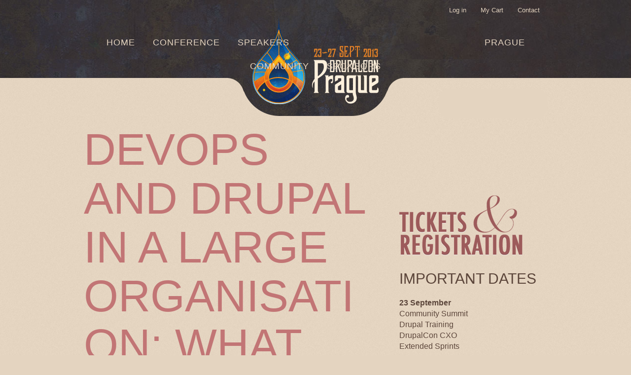

--- FILE ---
content_type: text/html
request_url: https://prague2013.drupal.org/node/61.html
body_size: 5433
content:
<!DOCTYPE html>
<!--[if IEMobile 7]><html class="iem7"  lang="en" dir="ltr"><![endif]-->
<!--[if lte IE 6]><html class="lt-ie9 lt-ie8 lt-ie7"  lang="en" dir="ltr"><![endif]-->
<!--[if (IE 7)&(!IEMobile)]><html class="lt-ie9 lt-ie8"  lang="en" dir="ltr"><![endif]-->
<!--[if IE 8]><html class="lt-ie9"  lang="en" dir="ltr"><![endif]-->
<!--[if (gte IE 9)|(gt IEMobile 7)]><!--><html  lang="en" dir="ltr"><!--<![endif]-->

<head profile="http://www.w3.org/1999/xhtml/vocab">
  <meta charset="utf-8" />
<link rel="shortcut icon" href="../sites/default/files/favicon_0.ico" type="image/vnd.microsoft.icon" />
<link rel="shortlink" href="61.html" />
<link rel="canonical" href="../session/devops-and-drupal-large-organisation-what-we-learned.html" />
<meta name="Generator" content="Drupal 7 (http://drupal.org)" />
  <title>DevOps and Drupal in a large organisation: What we learned | DrupalCon Prague 2013</title>

      <meta name="MobileOptimized" content="width">
    <meta name="HandheldFriendly" content="true">
    <meta name="viewport" content="width=device-width, minimum-scale=1.0, initial-scale=1.0" />
    <meta http-equiv="cleartype" content="on">
  
  <link type="text/css" rel="stylesheet" href="https://fast.fonts.com/cssapi/44765d20-3b98-4a86-a540-9ac6abbd61f8.css"/>
  <link type="text/css" rel="stylesheet" href="../sites/default/files/css/css_791YXBaKKm1ORM_7huSKEsIV9tSWq6wmRkERhuXpN6w.css" media="all" />
<link type="text/css" rel="stylesheet" href="../sites/default/files/css/css_n7aK8s-ciXhQyEYWNOJtISbWxtxQiQvnD-N_xWUtD5A.css" media="all" />
<link type="text/css" rel="stylesheet" href="../sites/default/files/css/css_hVEInRPCVkANkJinR9kGxNZkH4_LLUQg0goA8BeP8HU.css" media="all" />
<link type="text/css" rel="stylesheet" href="../sites/default/files/css/css_vuh4w74LdC626wv9O-FNWB1QuV2w1EXEgcZeeZg-CLE.css" media="all" />
  










      <!--[if lt IE 9]>
    
    <![endif]-->
  </head>
<body class="html not-front not-logged-in one-sidebar sidebar-second page-node page-node- page-node-61 node-type-session section-session" >
      <p id="skip-link">
      <a href="61.html#main-menu" class="element-invisible element-focusable">Jump to navigation</a>
    </p>
      
  <header id="header" role="banner">
    <div class="container">      
      <a href="61.html#" class="user-nav-toggle">User menu</a>
      <a href="61.html#" class="nav-toggle">Menu</a>
      
              <hgroup id="name-and-slogan">
                      <h1 id="site-name" class="logo-wrapper">
              <a href="../index.html" title="Home" rel="home" class="logo">DrupalCon Prague 2013</span></a>
            </h1>
            
                  </hgroup><!-- /#name-and-slogan -->
            
            
              <nav id="secondary-menu" role="navigation">
          <h2 class="element-invisible">User menu</h2><ul class="links clearfix"><li class="menu-615 first"><a href="../user/login.html" title="">Log in</a></li>
<li class="menu-1313"><a href="../cart.html" title="">My Cart</a></li>
<li class="menu-618 last"><a href="../contact.html" title="">Contact</a></li>
</ul>        </nav>
            
      <div id="navigation">
          <div class="region region-navigation">
    <div id="block-menu-block-1" class="block block-menu-block first last odd" role="navigation">

      
  <div class="menu-block-wrapper menu-block-1 menu-name-main-menu parent-mlid-0 menu-level-1">
  <ul class="menu"><li class="first leaf menu-mlid-663"><a href="../index.html" title="">Home</a></li>
<li class="expanded menu-mlid-528"><a href="../conference.html">Conference</a><ul class="menu"><li class="first leaf menu-mlid-541"><a href="../program.html">Program</a></li>
<li class="leaf menu-mlid-540"><a href="../training.1.html">Training</a></li>
<li class="leaf menu-mlid-1448"><a href="../program/schedule/wednesday.html" title="">Schedule</a></li>
<li class="leaf menu-mlid-538"><a href="../bofs/wednesday.html" title="">BOF Schedule</a></li>
<li class="leaf menu-mlid-1498"><a href="../submit/event.html" title="">Social Events</a></li>
<li class="leaf menu-mlid-533"><a href="../cxo.html">DrupalCon CXO</a></li>
<li class="leaf menu-mlid-1453"><a href="../community-summit.html">Community Summit</a></li>
<li class="leaf menu-mlid-575"><a href="../news.html" title="">DrupalCon News</a></li>
<li class="leaf menu-mlid-542"><a href="../important-dates.html">Important Dates</a></li>
<li class="last leaf menu-mlid-535"><a href="../register.html">Tickets &amp; Registration</a></li>
</ul></li>
<li class="expanded menu-mlid-1458"><a href="../speakers.html">Speakers</a><ul class="menu"><li class="first leaf menu-mlid-1508"><a href="../speakers.html" title="">Speakers</a></li>
<li class="leaf menu-mlid-1468"><a href="../speakers/resources.html">Speaker Resources</a></li>
<li class="last leaf menu-mlid-1463"><a href="../videos.html" title="">Videos</a></li>
</ul></li>
<li class="expanded menu-mlid-531"><a href="../prague.html">Prague</a><ul class="menu"><li class="first leaf menu-mlid-553"><a href="../venue.html">Venue</a></li>
<li class="leaf menu-mlid-552"><a href="../travel.html">Travel</a></li>
<li class="leaf menu-mlid-551"><a href="../accommodation.html">Accommodations</a></li>
<li class="last leaf menu-mlid-623"><a href="../prague�%2580%2599s-astronomical-clock.html">Prague’s Astronomical Clock</a></li>
</ul></li>
<li class="expanded menu-mlid-529"><a href="../attendee.html" title="">Community</a><ul class="menu"><li class="first leaf menu-mlid-1318"><a href="../attendee.html" title="">Attendees</a></li>
<li class="leaf menu-mlid-662"><a href="../prague-team.html">Prague Team</a></li>
<li class="leaf menu-mlid-550"><a href="../spread-the-word.html">Spread the Word</a></li>
<li class="leaf menu-mlid-547"><a href="../code-of-conduct.html">Code of Conduct</a></li>
<li class="leaf menu-mlid-549"><a href="../grants-scholarships.html">Grants &amp; Scholarships</a></li>
<li class="last leaf menu-mlid-546"><a href="../support-the-drupal-association.html">Support the Drupal Association</a></li>
</ul></li>
<li class="last expanded menu-mlid-532"><a href="../sponsors.html">Sponsors</a><ul class="menu"><li class="first leaf menu-mlid-545"><a href="../sponsor/badges.html">Sponsor Badges</a></li>
<li class="leaf menu-mlid-544"><a href="../sponsor/drupalcon.html">Sponsor DrupalCon</a></li>
<li class="last leaf menu-mlid-543"><a href="../sponsor/information.html">Sponsor Information</a></li>
</ul></li>
</ul></div>

</div><!-- /.block -->
  </div><!-- /.region -->
      </div><!-- /#navigation -->
    </div>
  </header>
  
    <div class="region region-highlighted">
    <div id="block-drupalorg-drupalcon-drupalcon-sponsors-block-1" class="block block-drupalorg-drupalcon first last odd">

      
  <div class="view view-sponsors-admin view-id-sponsors_admin view-display-id-page_1 view-dom-id-c9f0c8feb15e747dfb36ad8f7caa3780">
        
  
  
      <div class="view-content">
      <div class="item-list">      <h3>Diamond</h3>
    <ul>          <li class="views-row views-row-1 views-row-odd views-row-first Diamond">  
  <div class="views-field views-field-field-assoc-sponsor-logo">        <div class="field-content"><a href="https://association.drupal.org/node/1309"><img src="https://assoc.drupal.org/files/styles/grid-3/public/Acquia%20trans.png?itok=SJlyPDJ-" width="220" height="46" alt="" /></a></div>  </div></li>
          <li class="views-row views-row-2 views-row-even views-row-last Diamond">  
  <div class="views-field views-field-field-assoc-sponsor-logo">        <div class="field-content"><a href="https://association.drupal.org/node/14873"><img src="https://assoc.drupal.org/files/styles/grid-3/public/wunderkraut-vertical.png?itok=cniMssu7" width="220" height="66" alt="" /></a></div>  </div></li>
      </ul></div>    </div>
  
  
  
  
  
  
</div>
</div><!-- /.block -->
  </div><!-- /.region -->
  
  <div id="main" class="container">
    
    <div id="content" class="column" role="main">
            <a id="main-content"></a>
                    <h1 class="title" id="page-title">DevOps and Drupal in a large organisation: What we learned</h1>
                                          


<div id="node-61" class="node node-session view-mode-full clearfix">

  
      
          <div class="session-eval">
      <ul class="links inline"><li class="feedback first last"><a href="../user/login%3Fdestination=node%252F61.html">Log in to evaluate this session</a></li>
</ul>    </div>
  
  <div class="content">
    <div class="field field-name-body field-type-text-with-summary field-label-hidden"><div class="field-items"><div class="field-item even"><iframe width="640" height="480" src="https://www.youtube.com/embed/euRbvxdEeLU?rel=0" frameborder="0" allowfullscreen=""></iframe><p>Click here to watch <a href="http://www.youtube.com/embed/euRbvxdEeLU?">DevOps and Drupal in a large organisation: What we learned</a>.</p>
<p>We’ve all read the glowing success stories about how wide-eyed internet startups have built their technology platform on a foundation of good DevOps practice, but what about the rest of us? How can a large, traditional media company, 60 years in the making, apply the same tools and techniques to their existing infrastructure?</p>
<p>We’ll discover how one such organisation introduced a DevOps capability to support the Continuous Delivery of a high traffic, multisite Drupal installation, collaborated on by several large teams, on a brand new Linux platform.  In this honest, real-world account, you’ll learn what we did badly as well as what we did well.</p>
</div></div></div><fieldset class="field-group-fieldset group-session-info  form-wrapper" id="node_session_full_group_session_info"><legend><span class="fieldset-legend">Schedule Information</span></legend><div class="fieldset-wrapper"><div class="field field-name-field-track field-type-list-text field-label-inline clearfix"><div class="field-label">Track:&nbsp;</div><div class="field-items"><div class="field-item even"> <a href="../tracks.html#devops">DevOps</a></div></div></div><div class="field field-name-field-featured field-type-list-text field-label-inline clearfix"><div class="field-label">Featured:&nbsp;</div><div class="field-items"><div class="field-item even">Featured</div></div></div><div class="field field-name-field-experience field-type-list-text field-label-inline clearfix"><div class="field-label">Experience level:&nbsp;</div><div class="field-items"><div class="field-item even">Beginner</div></div></div><div class="field field-name-field-session-slot field-type-entityreference field-label-inline clearfix"><div class="field-label">Time slot:&nbsp;</div><div class="field-items"><div class="field-item even">Tuesday · 15:45-16:45</div></div></div><div class="field field-name-field-session-room field-type-entityreference field-label-inline clearfix"><div class="field-label">Room:&nbsp;</div><div class="field-items"><div class="field-item even"><a href="../room/panorama-hall-wunderkraut.html">Panorama Hall · Wunderkraut</a></div></div></div><div class="field field-name-field-speakers field-type-entityreference field-label-inline clearfix"><div class="field-label">Speaker(s):&nbsp;</div><div class="field-items"><div class="field-item even"><a href="../users/jtopper.html">jtopper</a></div></div></div></div></fieldset>
  </div>


  
</div>
<!-- block__no_wrapper -->
<div id="block-block-2" class="block block-block last even">

      
  <p><br /></p>
<div class="social-button">
<div class="fb-like" data-layout="button_count" data-send="false" data-show-faces="false" data-width="50"> </div>
</div>
<div class="social-button"><a class="twitter-share-button" data-lang="en" href="https://twitter.com/share">Tweet</a></div>
<div class="social-button" style="margin-left: -20px;">
<!-- Place this tag where you want the +1 button to render. --><div class="g-plusone" data-size="tall" data-annotation="none"></div>
<!-- Place this tag after the last +1 button tag. --></div>

</div><!-- /.block -->
<!-- region__no_wrapper -->
          </div><!-- /#content -->

    
          <aside class="sidebars">
                  <section class="region region-sidebar-second column sidebar">
    <div id="block-block-5" class="block block-block first odd">

      
  <p><a href="../register.html"><img src="../sites/default/files/tickets-registration.png" /></a></p>

</div><!-- /.block -->
<div id="block-block-6" class="block block-block even">

        <h2 class="block-title">Important Dates</h2>
    
  <p><strong>23 September</strong><br />
Community Summit<br />
Drupal Training<br />
DrupalCon CXO<br />
Extended Sprints</p>
<p><strong>24 September</strong><br />
Tutti Fan' Drupal, Welcome to Drupal(Con) at 08:00<br />
Keynote: <a href="../keynote/dries-buytaert.html">Dries Buytaert</a> at 09:00 </p>
<p><strong>25 September</strong><br />
Keynote: <a href="../keynote/lisa-welchman.html">Lisa Welchman</a> at 09:00 </p>
<p><strong>26 September</strong><br />
Keynote: <a href="../keynote/aral-balkan.html">Aral Balkan</a> at 09:00<br />
Trivia Night at 21:00</p>
<p><strong>27 September</strong><br /><a href="../sprints.1.html">Contribution Sprints</a></p>
<p><a href="../important-dates.html">View more important dates.</a></p>

</div><!-- /.block -->
<div id="block-google-admanager-4f2e520fea833f087496021b8f56570d" class="block block-google-admanager odd">

      
  <div id="gam-holder-Prague2013-sidebar" class="gam-holder"></div>
</div><!-- /.block -->
<div id="block-block-58" class="block block-block even">

      
  <p><a href="../jobs.html"><img src="../sites/default/files/jobsindrupal.png" /></a></p>

</div><!-- /.block -->
<div id="block-block-4" class="block block-block last odd">

      
  <p><a href="https://twitter.com/drupalcon" class="prague-icon-twitter" title="follow us on twitter @drupalcon"></a> <a href="https://www.facebook.com/DrupalCon" class="prague-icon-fb" title="like us on facebook"></a> <a href="http://drupal.us2.list-manage1.com/subscribe?u=618af7a460cf93cf211231139&amp;id=6934bc4d06" class="prague-icon-newsletter" title="sign up for DrupalCon news"></a></p>

</div><!-- /.block -->
  </section><!-- region__sidebar -->
      </aside><!-- /.sidebars -->
    
  </div><!-- /#main -->
  <div class="container">
      <footer id="footer" class="region region-footer">
    <div id="block-drupalorg-drupalcon-drupalcon-sponsors-block-2" class="block block-drupalorg-drupalcon first last odd">

      
  <div class="view view-sponsors-admin view-id-sponsors_admin view-display-id-page_1 view-dom-id-a5ff78dca6b468a5c30e318a383a8d04">
        
  
  
      <div class="view-content">
      <div class="item-list">      <h3>Platinum</h3>
    <ul>          <li class="views-row views-row-1 views-row-odd views-row-first Platinum">  
  <div class="views-field views-field-field-assoc-sponsor-logo">        <div class="field-content"><a href="https://association.drupal.org/node/1324"><img src="https://assoc.drupal.org/files/styles/grid-3/public/Commerce%20Guys_0.png?itok=v_xcshfG" width="220" height="59" alt="" /></a></div>  </div></li>
          <li class="views-row views-row-2 views-row-even Platinum">  
  <div class="views-field views-field-field-assoc-sponsor-logo">        <div class="field-content"><a href="https://association.drupal.org/node/1344"><img src="https://assoc.drupal.org/files/styles/grid-3/public/MSFT_logo_rgb_C-Gray_D.png?itok=OQNQ44gG" width="220" height="81" alt="" /></a></div>  </div></li>
          <li class="views-row views-row-3 views-row-odd Platinum">  
  <div class="views-field views-field-field-assoc-sponsor-logo">        <div class="field-content"><a href="https://association.drupal.org/node/14748"><img src="https://assoc.drupal.org/files/styles/grid-3/public/Exove_Logo_RED_RGB_0.png?itok=blX6AKef" width="220" height="48" alt="" /></a></div>  </div></li>
          <li class="views-row views-row-4 views-row-even Platinum">  
  <div class="views-field views-field-field-assoc-sponsor-logo">        <div class="field-content"><a href="https://association.drupal.org/node/14803"><img src="https://assoc.drupal.org/files/styles/grid-3/public/Amazee%20Labs.png?itok=zWeFhAE3" width="220" height="183" alt="" /></a></div>  </div></li>
          <li class="views-row views-row-5 views-row-odd Platinum">  
  <div class="views-field views-field-field-assoc-sponsor-logo">        <div class="field-content"><a href="https://association.drupal.org/node/14828"><img src="https://assoc.drupal.org/files/styles/grid-3/public/adyax-new.png?itok=YnbEqCya" width="185" height="97" alt="" /></a></div>  </div></li>
          <li class="views-row views-row-6 views-row-even Platinum">  
  <div class="views-field views-field-field-assoc-sponsor-logo">        <div class="field-content"><a href="https://association.drupal.org/node/18028"><img src="https://assoc.drupal.org/files/styles/grid-3/public/logo_RVB_sans.png?itok=ZOVy5iYV" width="220" height="135" alt="" /></a></div>  </div></li>
          <li class="views-row views-row-7 views-row-odd Platinum">  
  <div class="views-field views-field-field-assoc-sponsor-logo">        <div class="field-content"><a href="https://association.drupal.org/node/18188"><img src="https://assoc.drupal.org/files/styles/grid-3/public/cap_trans.png?itok=bbeuxMxF" width="220" height="80" alt="" /></a></div>  </div></li>
          <li class="views-row views-row-8 views-row-even views-row-last Platinum">  
  <div class="views-field views-field-field-assoc-sponsor-logo">        <div class="field-content"><a href="https://association.drupal.org/node/18238"><img src="https://assoc.drupal.org/files/styles/grid-3/public/cloudtroopers.png?itok=re8nfDJm" width="220" height="108" alt="" /></a></div>  </div></li>
      </ul></div>    </div>
  
  
  
  
  
  
</div>
</div><!-- /.block -->
  </footer><!-- region__footer -->
  </div>

  <div class="region region-bottom">
    <div id="block-block-1" class="block block-block first last odd">

      
  <div id="block-block-33">
<!-- horrible emergency fix – goodness knows what I was thinking styling with an ID. Must have been early hours!! --><p><a href="https://association.drupal.org/drupalcon">DrupalCon</a> is brought to you by the <a href="https://association.drupal.org/">Drupal Association</a> with support from an <a href="../prague-team.html">amazing team of volunteers</a>.<br />
Built on <a href="http://usecod.com/">COD</a>. Designed by <a href="http://www.deeson-online.co.uk">Deeson</a>.<br />
DrupalCon Prague is copyright 2013. <a href="http://drupal.org/">Drupal</a> is a <a href="http://drupal.com/trademark">registered trademark</a> of <a href="http://buytaert.net/">Dries Buytaert</a>.
</p></div>

</div><!-- /.block -->
  </div><!-- /.region -->
  </body>
</html>


--- FILE ---
content_type: text/css
request_url: https://prague2013.drupal.org/sites/default/files/css/css_vuh4w74LdC626wv9O-FNWB1QuV2w1EXEgcZeeZg-CLE.css
body_size: 41348
content:
*,:before,:after{-moz-box-sizing:border-box;-webkit-box-sizing:border-box;-o-box-sizing:border-box;-ms-box-sizing:border-box;box-sizing:border-box;}article,aside,details,figcaption,figure,footer,header,hgroup,menu,nav,section,summary{display:block;}audio,canvas,video{display:inline-block;}audio:not([controls]){display:none;height:0;}[hidden]{display:none;}html{font-size:100%;-webkit-text-size-adjust:100%;-ms-text-size-adjust:100%;line-height:1.375em;}html,button,input,select,textarea{font-family:"PT Sans W01 Regular",Helvetica,Arial,"Nimbus Sans L",sans-serif;}body{margin:0;}a:focus{outline:thin dotted;}a:hover,a:active{outline:0;}h1{font-size:5.625em;line-height:1.1em;margin-top:0.24444em;margin-bottom:0.24444em;}h2{font-size:3.125em;line-height:1.1em;margin-top:0.44em;margin-bottom:0.44em;}h3{font-size:1.875em;line-height:1.46667em;margin-top:0.73333em;margin-bottom:0.73333em;}h4{font-size:1.25em;line-height:1.65em;margin-top:1.1em;margin-bottom:1.1em;}h5{font-size:0.83em;line-height:1.65663em;margin-top:1.65663em;margin-bottom:1.65663em;}h6{font-size:0.75em;line-height:1.83333em;margin-top:1.83333em;margin-bottom:1.83333em;}hr{height:1px;border:1px solid #666;padding-bottom:-1px;margin:1.375em 0;}abbr[title]{border-bottom:1px dotted;cursor:help;white-space:nowrap;}b,strong{font-weight:bold;}blockquote{margin:1.375em 0;}dfn{font-style:italic;}mark{background:#ff0;color:#000;}p,pre{margin:1.375em 0;}pre,code,kbd,samp,tt,var{font-family:"Courier New","DejaVu Sans Mono",monospace,sans-serif;font-size:1em;line-height:1.375em;}pre{white-space:pre;white-space:pre-wrap;word-wrap:break-word;}q{quotes:none;}q:before,q:after{content:'';content:none;}small{font-size:75%;}sub,sup{font-size:75%;line-height:0;position:relative;vertical-align:baseline;}sup{top:-0.5em;}sub{bottom:-0.25em;}dl,menu,ol,ul,.item-list ul{margin:1.375em 0;}.item-list ul li{margin:0;}dd{margin:0 0 0 0;}ul ul,ul ol,ol ul,ol ol,.item-list ul ul,.item-list ul ol,.item-list ol ul,.item-list ol ol{margin:0;}menu,ol,ul,.item-list ul{padding:0 0 0 0;}nav ul,nav ol{list-style:none;list-style-image:none;}img{border:0;-ms-interpolation-mode:bicubic;max-width:100%;height:auto;}svg:not(:root){overflow:hidden;}figure{margin:0;}form{margin:0;}fieldset{margin:0 0 40px;padding:0;border:0;}legend{border:0;padding:0;white-space:normal;font-family:"FuturaW01-MediumCondens","PT Sans W01 Regular",Helvetica,Arial,"Nimbus Sans L",sans-serif;text-transform:uppercase;font-size:1.875em;line-height:1.46667em;margin-top:0.73333em;}button,input,select,textarea{font-size:100%;margin:0;vertical-align:baseline;}button,input{line-height:normal;}button,input[type="button"],input[type="reset"],input[type="submit"]{cursor:pointer;-webkit-appearance:button;}button[disabled],input[disabled]{cursor:default;}input[type="checkbox"],input[type="radio"]{-webkit-box-sizing:border-box;-moz-box-sizing:border-box;box-sizing:border-box;padding:0;}input[type="search"]{-webkit-appearance:textfield;-webkit-box-sizing:content-box;-moz-box-sizing:content-box;box-sizing:content-box;}input[type="search"]::-webkit-search-decoration,input[type="search"]::-webkit-search-cancel-button{-webkit-appearance:none;}button::-moz-focus-inner,input::-moz-focus-inner{border:0;padding:0;}textarea{overflow:auto;vertical-align:top;}table{border-collapse:collapse;border-spacing:0;margin-top:1.375em;margin-bottom:1.375em;}th{text-align:left;padding:0;border-bottom:none;}tbody{border-top:none;}
.with-wireframes #header,.with-wireframes #main,.with-wireframes #content,.with-wireframes #navigation,.with-wireframes .region-sidebar-first,.with-wireframes .region-sidebar-second,.with-wireframes #footer,.with-wireframes .region-bottom{outline:1px solid #ccc;}
#header,#content,#navigation,.region-sidebar-first,.region-sidebar-second,#footer{padding-left:10px;padding-right:10px;-moz-box-sizing:border-box;-webkit-box-sizing:border-box;-ms-box-sizing:border-box;box-sizing:border-box;word-wrap:break-word;}#header:before,#header:after,#main:before,#main:after,#footer:before,#footer:after{content:"";display:table;}#header:after,#main:after,#footer:after{clear:both;}@media all and (min-width:480px){#main{position:relative;}.front #main{padding-top:2em;}}@media all and (min-width:620px){.sidebar-first #content{float:left;width:66.66667%;margin-left:33.33333%;margin-right:-100%;}.sidebar-first .region-sidebar-first{float:left;width:33.33333%;margin-left:0%;margin-right:-33.33333%;}.sidebar-second #content{float:left;width:66.66667%;margin-left:0%;margin-right:-66.66667%;}.sidebar-second .region-sidebar-second{float:left;width:33.33333%;margin-left:66.66667%;margin-right:-100%;}.two-sidebars #content{float:left;width:50%;margin-left:16.66667%;margin-right:-66.66667%;}.two-sidebars .region-sidebar-first{float:left;width:16.66667%;margin-left:0%;margin-right:-16.66667%;}.two-sidebars .region-sidebar-second{float:left;width:16.66667%;margin-left:66.66667%;margin-right:-83.33333%;}}@media all and (min-width:740px){#main{padding-top:6em;}}
body{font-family:"PT Sans W01 Regular",Helvetica,Arial,"Nimbus Sans L",sans-serif;font-weight:300;color:#5c463b;}h1,h2,h3,h4,h5,h6{-moz-font-feature-settings:"liga=1,kern=1";-ms-font-feature-settings:"liga" 1,"kern" 1;text-rendering:optimizeLegibility;}h1,.h1,h2,.h2,h3,.h3,h4,.h4{font-family:"FuturaW01-MediumCondens","PT Sans W01 Regular",Helvetica,Arial,"Nimbus Sans L",sans-serif;font-weight:300;text-transform:uppercase;}h1,.h1{color:#c27575;font-size:50px;}@media all and (min-width:960px){h1,.h1{font-size:90px;}}h2,.h2,h3,.h3{color:#5c463b;}h2{font-size:30px;}@media all and (min-width:1030px){h2{font-size:50px;}}h3{font-size:20px;}@media all and (min-width:1030px){h3{font-size:30px;}}a,a:before,a:after{-moz-transition:all 0.4s ease-in-out;-webkit-transition:all 0.4s ease-in-out;-o-transition:all 0.4s ease-in-out;-ms-transition:all 0.4s ease-in-out;transition:all 0.2s ease-in-out;}a,a:hover,a:focus{color:#dd7200;text-decoration:underline;}a:focus{outline:#000 1px dotted;}h2 a,h2 a:focus,h2 a:hover{text-decoration:none;}h2 a{color:#5c463b;}h2 a:after{content:"";display:inline-block;width:30px;height:15px;background:url(../../../all/themes/drupalcon_base/prague2013/images/prague/arrow-right.png) no-repeat 100% 0;background-size:100% 100%;position:relative;top:0;left:20px;}@media all and (min-width:1030px){h2 a:after{width:61px;height:31px;}}h2:hover a:after,h2:focus a:after{left:30px;}ol{list-style:lower-roman;}.unstyled-list{list-style:none;padding:0;}.hide-text{display:inline-block;overflow:hidden;text-indent:-500em;}
ul.primary,ul.secondary{overflow:hidden;border-bottom:0;list-style:none;margin:1em 0 1.5em;padding:0 2px;white-space:nowrap;-webkit-box-shadow:inset #e4d4c0 -20px 20px 20px,inset #e4d4c0 6px 20px 0,inset rgba(0,0,0,0.25) 0 -1px 6px;-moz-box-shadow:inset #e4d4c0 -20px 20px 20px,inset #e4d4c0 6px 20px 0,inset rgba(0,0,0,0.25) 0 -1px 6px;box-shadow:inset #e4d4c0 -20px 20px 20px,inset #e4d4c0 6px 20px 0,inset rgba(0,0,0,0.25) 0 -1px 6px;}@media (min-width:920px){ul.primary li,ul.secondary li{float:left;margin:0.5em 3px 0;}}ul.primary a,ul.secondary a{border:1px solid #e9e9e9;border-left:0;border-right:0;border-bottom:0;display:block;line-height:1.5em;text-decoration:none;}ul.primary li{-webkit-border-radius:11px;-moz-border-radius:11px;-ms-border-radius:11px;-o-border-radius:11px;border-radius:11px;border:0;border-bottom:0;margin:0.5em 0 0 3px;}@media (min-width:920px){ul.primary li{-webkit-border-radius:11px 11px 0 0;-moz-border-radius:11px 11px 0 0;-ms-border-radius:11px 11px 0 0;-o-border-radius:11px 11px 0 0;border-radius:11px 11px 0 0;}}ul.primary li.active{border-bottom:0;margin-bottom:-1px;}ul.primary a:link,ul.primary a:visited{-moz-border-radius-topleft:11px;-webkit-border-top-left-radius:11px;border-top-left-radius:11px;-moz-border-radius-topright:11px;-webkit-border-top-right-radius:11px;border-top-right-radius:11px;color:#333;background-color:transparent;letter-spacing:0;padding:7px 20px;text-align:center;}ul.primary a:hover,ul.primary a:focus{background-color:transparent;border-color:#fff;text-decoration:underline;}ul.primary a.active{background-color:#e4d4c0;border-color:#fff;-webkit-box-shadow:inset rgba(255,255,255,0.5) 0 10px 20px,rgba(0,0,0,0.3) 0 0 5px;-moz-box-shadow:inset rgba(255,255,255,0.5) 0 10px 20px,rgba(0,0,0,0.3) 0 0 5px;box-shadow:inset rgba(255,255,255,0.5) 0 10px 20px,rgba(0,0,0,0.3) 0 0 5px;}.page-program-schedule-monday .monday,.page-program-schedule-tuesday .tuesday,.page-program-schedule-wednesday .wednesday,.page-program-schedule-thursday .thursday,.page-program-schedule-friday .friday{background-color:#e4d4c0;border-color:#fff;-webkit-box-shadow:inset rgba(255,255,255,0.5) 0 10px 20px,rgba(0,0,0,0.3) 0 0 5px;-moz-box-shadow:inset rgba(255,255,255,0.5) 0 10px 20px,rgba(0,0,0,0.3) 0 0 5px;box-shadow:inset rgba(255,255,255,0.5) 0 10px 20px,rgba(0,0,0,0.3) 0 0 5px;}ul.secondary{font-size:.9em;margin-top:-1.5em;padding-bottom:.5em;}ul.secondary a:link,ul.secondary a:visited{-webkit-border-radius:0.75em;-moz-border-radius:0.75em;-ms-border-radius:0.75em;-o-border-radius:0.75em;border-radius:0.75em;-webkit-transition:background-color 0.3s;-moz-transition:background-color 0.3s;-o-transition:background-color 0.3s;transition:background-color 0.3s;background-color:#f2f2f2;color:#666;padding:0 .5em;}ul.secondary a:hover,ul.secondary a:focus{background-color:#dedede;border-color:#999;color:#333;}ul.secondary a.active,ul.secondary a:active{background-color:#666;border-color:#000;color:#fff;}
.carousel-overlay{max-width:940px;margin:-160px auto 40px;background:rgba(0,0,0,0.3);background:#5c463b;position:relative;padding:5px 25px;}.carousel-overlay h2 a{color:#fff;}.carousel-overlay h2 a:after{display:none;}.flex-container a:active,.flexslider a:active,.flex-container a:focus,.flexslider a:focus{outline:none;}.slides,.flex-control-nav,.flex-direction-nav{margin:0;padding:0;list-style:none;}.flexslider{margin:0;padding:0;-moz-box-sizing:content-box;-webkit-box-sizing:content-box;-ms-box-sizing:content-box;-o-box-sizing:content-box;box-sizing:content-box;}.flexslider .slides > li{display:none;-webkit-backface-visibility:hidden;position:relative;}.flexslider .slides img{width:100%;display:block;}.flex-pauseplay span{text-transform:capitalize;}.slides:after{content:".";display:block;clear:both;visibility:hidden;line-height:0;height:0;}html[xmlns] .slides{display:block;}* html .slides{height:1%;}.no-js .slides > li:first-child{display:block;}.flexslider{margin:0 0 60px;position:relative;background:#e4d4c0;position:relative;zoom:1;}.flex-viewport{max-height:2000px;-webkit-transition:all 1s ease;-moz-transition:all 1s ease;transition:all 1s ease;}.loading .flex-viewport{max-height:300px;}.flexslider .slides{zoom:1;}.carousel li{margin-right:5px}.flex-direction-nav{*height:0;}.flex-direction-nav a{width:30px;height:30px;margin:-20px 0 0;display:block;background:url(../../../all/themes/drupalcon_base/prague2013/images/bg_direction_nav.png) no-repeat 0 0;position:absolute;top:50%;z-index:10;cursor:pointer;text-indent:-9999px;opacity:0;-webkit-transition:all .3s ease;}.flex-direction-nav .flex-next{background-position:100% 0;right:-36px;}.flex-direction-nav .flex-prev{left:-36px;}.flexslider:hover .flex-next{opacity:0.8;right:5px;}.flexslider:hover .flex-prev{opacity:0.8;left:5px;}.flexslider:hover .flex-next:hover,.flexslider:hover .flex-prev:hover{opacity:1;}.flex-direction-nav .flex-disabled{opacity:.3!important;filter:alpha(opacity=30);cursor:default;}.flex-control-nav{width:100%;position:absolute;bottom:-40px;text-align:center;}.flex-control-nav li{margin:0 6px;display:inline-block;zoom:1;*display:inline;}.flex-control-paging li a{width:11px;height:11px;display:block;background:#666;background:rgba(0,0,0,0.5);cursor:pointer;text-indent:-9999px;-webkit-border-radius:20px;-moz-border-radius:20px;-o-border-radius:20px;border-radius:20px;box-shadow:inset 0 0 3px rgba(0,0,0,0.3);}.flex-control-paging li a:hover{background:#333;background:rgba(0,0,0,0.7);}.flex-control-paging li a.flex-active{background:#000;background:rgba(0,0,0,0.9);cursor:default;}.flex-control-thumbs{margin:5px 0 0;position:static;overflow:hidden;}.flex-control-thumbs li{width:25%;float:left;margin:0;}.flex-control-thumbs img{width:100%;display:block;opacity:.7;cursor:pointer;}.flex-control-thumbs img:hover{opacity:1;}.flex-control-thumbs .flex-active{opacity:1;cursor:default;}@media screen and (max-width:860px){.flex-direction-nav .flex-prev{opacity:1;left:0;}.flex-direction-nav .flex-next{opacity:1;right:0;}}
.prague-sprite,.prague-arrow-right,.prague-icon-fb2,.prague-icon-newsletter2,.prague-icon-pin,.prague-icon-twitter2,.prague-sprite-schedule2,.prague-sprite-track-icons{background:url(../../../all/themes/drupalcon_base/prague2013/images/prague-s5f875da637.png) no-repeat;}.prague-arrow-right{background-position:0 -642px;}.prague-icon-fb2{background-position:0 -406px;}.prague-icon-newsletter2{background-position:0 -466px;}.prague-icon-pin{background-position:0 -673px;}.prague-icon-twitter2{background-position:0 -346px;}.prague-sprite-schedule2{background-position:0 -526px;}.prague-sprite-track-icons{background-position:0 0;}body{margin:0;padding:0;background:#e4d4c0 url(../../../all/themes/drupalcon_base/prague2013/images/tile-aged-paper.png);overflow-x:hidden;}.container{max-width:960px;margin:0 auto;}#skip-link{margin:0;}#skip-link a,#skip-link a:visited{display:block;width:100%;padding:2px 0 3px 0;text-align:center;background-color:#666;color:#fff;}#header{background:url(../../../all/themes/drupalcon_base/prague2013/images/tile-header-bg.jpg) 50% 0;position:relative;z-index:3;}#site-name{display:block;width:128px;height:89px;margin:0 auto 20px;position:relative;}.logo{display:block;width:128px;height:89px;background:url(../../../all/themes/drupalcon_base/prague2013/images/logo-prague.png) no-repeat 50% 0;background-size:100% 100%;overflow:hidden;text-indent:-500em;position:absolute;left:50%;top:0;margin-left:-64px;}@media all and (min-width:960px){#site-name{display:block;width:354px;height:77px;background:url(../../../all/themes/drupalcon_base/prague2013/images/logo-bg.png) no-repeat 50% 0;position:absolute;top:auto;bottom:-77px;left:50%;margin:0 0 0 -177px;}.logo{display:block;width:256px;height:175px;background:url(../../../all/themes/drupalcon_base/prague2013/images/logo-prague.png) no-repeat 50% 0;overflow:hidden;text-indent:-500em;position:absolute;left:50%;top:-121px;margin-left:-128px;}}#name-and-slogan{clear:both;}#site-slogan{margin:0;font-size:1em;}.region-header{clear:both;}#main{padding-left:20px;padding-right:20px;position:relative;}@media all and (min-width:960px){#main{padding-left:0;padding-right:0;}}@media all and (min-width:620px){.sidebar-second #content{padding-right:50px;}}.floated-list{margin-top:0;margin-bottom:0;margin-left:-20px;margin-right:-20px;top:0;text-align:center;}.floated-list > li{display:inline-block;zoom:1;*display:inline;width:100%;margin-bottom:40px;padding:0 20px;margin-right:-4px;vertical-align:top;}@media screen and (min-width:440px){.floated-list > li{width:50%;}}@media screen and (min-width:860px){.floated-list > li{width:33%;}}.floated-list img{display:block;width:100%;}.view-sponsors-admin .item-list > ul{margin-top:0;margin-bottom:0;margin-left:-20px;margin-right:-20px;top:0;text-align:center;}.view-sponsors-admin .item-list > ul > li{display:inline-block;zoom:1;*display:inline;width:100%;margin-bottom:40px;padding:0 20px;margin-right:-4px;vertical-align:top;}@media screen and (min-width:440px){.view-sponsors-admin .item-list > ul > li{width:50%;}}@media screen and (min-width:860px){.view-sponsors-admin .item-list > ul > li{width:33%;}}.view-sponsors-admin .item-list > ul img{display:block;width:100%;}.view-sponsors-admin .item-list > ul > li{vertical-align:middle;}@media screen and (min-width:400px){.view-sponsors-admin .item-list > ul > li.Diamond{width:50%;}.view-sponsors-admin .item-list > ul > li.Platinum{width:40%;}.view-sponsors-admin .item-list > ul > li.Gold,.view-sponsors-admin .item-list > ul > li.Silver,.view-sponsors-admin .item-list > ul > li.Bronze,.view-sponsors-admin .item-list > ul > li.Media{width:33%;}}@media screen and (min-width:780px){.view-sponsors-admin .item-list > ul > li.Diamond{width:40%;}.view-sponsors-admin .item-list > ul > li.Platinum{width:33%;}.view-sponsors-admin .item-list > ul > li.Gold,.view-sponsors-admin .item-list > ul > li.Silver,.view-sponsors-admin .item-list > ul > li.Bronze,.view-sponsors-admin .item-list > ul > li.Media{width:25%;}}@media screen and (min-width:600px){.region-footer .view-sponsors-admin .item-list > ul > li{width:33%;}}@media screen and (min-width:980px){.region-footer .view-sponsors-admin .item-list > ul > li{width:15%;}}.region-highlighted{position:relative;}.breadcrumb{}.breadcrumb ol{margin:0;padding:0;}.breadcrumb li{display:inline;list-style-type:none;margin:0;padding:0;}h1.title,h2.node-title,h2.block-title,h2.title,h2.comment-form,h3.title{margin:0;}table{width:100%;}tr{background-color:#dac7af;border-bottom:#e4d4c0 2px solid !important;}tr.even{background-color:#cab598;}tr.odd{background-color:#dac7af;}thead tr{background-color:#5c463b;color:#e4d4c0;}td,th{padding:20px;}td.active{background-color:#ece2d6;background-color:rgba(255,255,255,0.5);}div.messages{margin:1.5em 0;}div.messages ul{margin-top:0;margin-bottom:0;}div.status{}div.warning,tr.warning{}div.error,tr.error{}.error{}.warning{}.tabs{}.region-help{}.more-help-link{}.region-content{}ul.inline{display:inline;padding:0;}ul.inline li{display:inline;list-style-type:none;padding:0 1em 0 0;}span.field-label{padding:0 1em 0 0;}.item-list .pager{padding:0;}.item-list .pager li{padding:0 5px;}.item-list .pager li a{display:inline-block;width:30px;height:30px;padding:5px;-webkit-border-radius:15px;-moz-border-radius:15px;-ms-border-radius:15px;-o-border-radius:15px;border-radius:15px;background:#e88c2d;color:#fff;text-decoration:none;}.item-list .pager li a:hover{background:#dd7200;}.item-list .pager li.pager-first a,.item-list .pager li.pager-last a,.item-list .pager li.pager-previous a,.item-list .pager li.pager-next a{width:auto;padding:5px 10px;}.feed-icon{position:absolute;bottom:18px;right:20px;}.more-link{}.user-picture{display:inline-block;max-width:220px;max-height:220px;overflow:hidden;-webkit-border-radius:220px;-moz-border-radius:220px;-ms-border-radius:220px;-o-border-radius:220px;border-radius:220px;}.user-picture img{display:block;width:100%;height:auto;max-width:220px;-webkit-border-radius:220px;-moz-border-radius:220px;-ms-border-radius:220px;-o-border-radius:220px;border-radius:220px;}.user-profile .user-picture{float:right;margin:0 0 20px 20px;}.not-front .region-sidebar-second{padding-top:120px;}#footer{position:relative;margin-top:40px;padding-top:40px;overflow:hidden;border-top:#000 2px solid;box-shadow:#e5d5c1 0 -2px 0,#000 0 -3px 0;}#footer h3{margin-top:0;text-align:center;}.region-bottom{padding-bottom:360px;background:#010101 url(../../../all/themes/drupalcon_base/prague2013/images/footer-bg.jpg) no-repeat 50% 0;background-size:100% auto;font-size:12px;text-align:center;color:#e4d4c0;position:relative;}.region-bottom a{color:#e4d4c0;}@media screen and (min-width:670px){.region-bottom{padding-bottom:440px;}}@media screen and (min-width:940px){.region-bottom{padding-bottom:580px;}}@media screen and (min-width:1280px){.region-bottom{padding-bottom:680px;}}.region-bottom .block{position:absolute;width:90%;left:50%;bottom:20px;margin-left:-45%;}@media screen and (min-width:940px){.region-bottom .block{width:50%;left:50%;bottom:40px;margin-left:-25%;}}
.block{margin-bottom:1.5em;}.block.first{}.block.last{}.block.odd{}.block.even{}.block h2.block-title{font-size:30px;margin-top:20px;}.view-sponsors-admin .item-list > ul{margin-top:0;margin-bottom:0;margin-left:-20px;margin-right:-20px;top:0;text-align:center;}.view-sponsors-admin .item-list > ul > li{display:inline-block;zoom:1;*display:inline;width:100%;margin-bottom:40px;padding:0 20px;margin-right:-4px;vertical-align:top;}@media screen and (min-width:440px){.view-sponsors-admin .item-list > ul > li{width:50%;}}@media screen and (min-width:860px){.view-sponsors-admin .item-list > ul > li{width:33%;}}.view-sponsors-admin .item-list > ul img{display:block;width:100%;}.view-sponsors-admin .item-list > ul > li{width:60%;vertical-align:middle;}.region-highlighted .block-drupalorg-drupalcon{max-width:940px;margin:0 auto;position:relative;z-index:1;}.region-highlighted .block-drupalorg-drupalcon .view-content .item-list ul{margin:20px 0;text-align:center;}.region-highlighted .block-drupalorg-drupalcon .view-content .item-list ul li{width:180px;margin-left:10px;margin-right:10px;}@media all and (min-width:740px){.region-highlighted .block-drupalorg-drupalcon .view-content{width:220px;padding:20px;background:#e4d4c0;position:absolute;top:22px;right:0;-webkit-border-radius:22px;-moz-border-radius:22px;-ms-border-radius:22px;-o-border-radius:22px;border-radius:22px;}.region-highlighted .block-drupalorg-drupalcon .view-content .item-list ul{margin:0;}.region-highlighted .block-drupalorg-drupalcon .view-content .item-list ul li{display:block;width:180px;margin:0;padding:0;position:relative;}.region-highlighted .block-drupalorg-drupalcon .view-content .item-list ul li{display:block;margin:0;padding:0;position:relative;}.region-highlighted .block-drupalorg-drupalcon .view-content .item-list ul li.views-row-first{margin-bottom:20px;}}.region-highlighted .block-drupalorg-drupalcon .item-list h3{display:none;}.prague-icon-fb,.prague-icon-twitter,.prague-icon-newsletter{display:inline-block;width:60px;height:60px;margin:0 10px;overflow:hidden;text-indent:-500em;}.prague-icon-fb{background:url(../../../all/themes/drupalcon_base/prague2013/images/prague/icon-fb2.png) no-repeat 50% 50%;}.prague-icon-twitter{background:url(../../../all/themes/drupalcon_base/prague2013/images/prague/icon-twitter2.png) no-repeat 50% 50%;}.prague-icon-newsletter{background:url(../../../all/themes/drupalcon_base/prague2013/images/prague/icon-newsletter2.png) no-repeat 50% 50%;}#block-aggregator-category-1{}#block-aggregator-feed-1{}#block-block-1{}#block-blog-recent{}#block-book-navigation{}#block-comment-recent{}#block-forum-active{}#block-forum-new{}#block-locale-language{}#block-menu-menu-NAME{}#block-node-recent{}#block-node-syndicate{}#block-poll-recent{}#block-profile-author-information{}#block-search-form{}#block-shortcut-shortcuts{}#block-statistics-popular{}#block-system-main-menu{}#block-system-management{}#block-system-navigation{}#block-system-user-menu{}#block-system-help{}#block-system-main{}#block-system-powered-by{}#block-user-login{}#block-user-new{}#block-user-online{}
ul li.expanded{list-style-image:url('[data-uri]');list-style-type:circle;}ul li.collapsed{list-style-image:url('[data-uri]');list-style-type:disc;}ul li.leaf{list-style-image:url('[data-uri]');list-style-type:square;}li a.active{color:#000;}.nav-toggle,.user-nav-toggle{display:block;width:36px;height:36px;overflow:hidden;text-indent:-500em;position:absolute;top:35px;}@media all and (min-width:960px){.nav-toggle,.user-nav-toggle{display:none;}}.nav-toggle{background:url(../../../all/themes/drupalcon_base/prague2013/images/nav-toggle.png) no-repeat;background-size:100% 100%;right:30px;}.user-nav-toggle{background:url(../../../all/themes/drupalcon_base/prague2013/images/user-nav-toggle.png) no-repeat;background-size:100% 100%;left:30px;}#navigation{display:none;clear:both;margin:0 -20px;position:relative;z-index:3;font-family:"FuturaW01-MediumCondens","PT Sans W01 Regular",Helvetica,Arial,"Nimbus Sans L",sans-serif;font-size:18px;letter-spacing:1px;text-align:center;text-transform:uppercase;background:#221f20;background:rgba(0,0,0,0.4);-webkit-box-shadow:rgba(0,0,0,0.5) 0 0 20px inset;-moz-box-shadow:rgba(0,0,0,0.5) 0 0 20px inset;box-shadow:rgba(0,0,0,0.5) 0 0 20px inset;}@media all and (min-width:960px){#navigation{display:block !important;margin:50px -20px 0;background:none;box-shadow:none;}}#navigation .block{margin-bottom:0;}#navigation .block-menu .block-title,#navigation .block-menu-block .block-title{position:absolute !important;height:1px;width:1px;overflow:hidden;clip:rect(1px,1px,1px,1px);}#navigation .menu-name-main-menu > ul.menu{margin:0;padding:0;}#navigation .menu-name-main-menu > ul.menu li{display:block;list-style-type:none;list-style-image:none;position:relative;}@media all and (min-width:960px){#navigation .menu-name-main-menu > ul.menu li{display:inline-block;}}#navigation .menu-name-main-menu > ul.menu li a{display:block;padding:13px 15px;text-decoration:none;color:#e4d4c0;}@media all and (max-width:960px){#navigation .menu-name-main-menu > ul.menu li.expanded > ul{background:rgba(255,255,255,0.1);}#navigation .menu-name-main-menu > ul.menu li.active-trail > ul{background:#171618;display:block;}#navigation .menu-name-main-menu > ul.menu li > a.active-trail,#navigation .menu-name-main-menu > ul.menu li > a.active{background:#171618;border-bottom:#2a292d 1px solid;}}#navigation .menu-name-main-menu > ul.menu li .expand-button{display:block;width:45px;height:45px;background:url(../../../all/themes/drupalcon_base/prague2013/images/open-close.png);background-size:100% auto;overflow:hidden;text-indent:-500em;position:absolute;z-index:2;top:0;right:0;cursor:pointer;}#navigation .menu-name-main-menu > ul.menu li .expand-button.open{background-position:0 100%;}@media all and (min-width:960px){#navigation .menu-name-main-menu > ul.menu li .expand-button{display:none;}}#navigation .menu-name-main-menu > ul.menu li > ul{display:none;}@media all and (min-width:960px){#navigation .menu-name-main-menu > ul.menu li > ul{display:none;width:220px;position:absolute;top:100%;left:50%;margin-top:0;margin-left:-110px;background:#5e7e84;-webkit-box-shadow:rgba(0,0,0,0.5) 0 0 6px;-moz-box-shadow:rgba(0,0,0,0.5) 0 0 6px;box-shadow:rgba(0,0,0,0.5) 0 0 6px;-webkit-border-radius:11px;-moz-border-radius:11px;-ms-border-radius:11px;-o-border-radius:11px;border-radius:11px;}#navigation .menu-name-main-menu > ul.menu li > ul li{display:block;}#navigation .menu-name-main-menu > ul.menu li > ul li a{display:block;padding:10px;color:#e4d4c0;border-bottom:1px #415963 solid;}#navigation .menu-name-main-menu > ul.menu li > ul li a:hover{background:#e88c2d;}#navigation .menu-name-main-menu > ul.menu li > ul li:first-child a{border-radius:11px 11px 0 0;}#navigation .menu-name-main-menu > ul.menu li > ul li:last-child a{border-radius:0 0 11px 11px;}#navigation .menu-name-main-menu > ul.menu li:hover ul{display:block !important;}}@media all and (min-width:960px){#navigation .menu-name-main-menu > ul.menu{text-align:center;}#navigation .menu-name-main-menu > ul.menu > li:nth-child(3){margin-right:360px;}#navigation .menu-name-main-menu > ul.menu > li > a{position:relative;}#navigation .menu-name-main-menu > ul.menu > li.active-trail > a:after,#navigation .menu-name-main-menu > ul.menu > li.active > a:after,#navigation .menu-name-main-menu > ul.menu > li.active-trail:hover > a:after,#navigation .menu-name-main-menu > ul.menu > li.active:hover > a:after{content:"";display:block;width:0;height:0;border-left:20px solid transparent;border-right:20px solid transparent;border-top:20px solid #36333a;position:absolute;left:50%;bottom:-20px;margin-left:-20px;}#navigation .menu-name-main-menu > ul.menu > li:hover > a:before{content:"";display:block;width:0;height:0;border-left:10px solid transparent;border-right:10px solid transparent;border-bottom:10px solid #e4d4c0;position:absolute;left:50%;bottom:0;margin-left:-10px;z-index:1;}#navigation .menu-name-main-menu > ul.menu > li.expanded:hover > a:before{border-bottom:10px solid #5e7e84;bottom:0;}}#secondary-menu{clear:both;margin:0 -20px;}@media all and (max-width:959px){#secondary-menu{display:none;font-family:"FuturaW01-MediumCondens","PT Sans W01 Regular",Helvetica,Arial,"Nimbus Sans L",sans-serif;font-size:18px;letter-spacing:1px;text-align:center;text-transform:uppercase;background:#221f20;background:rgba(0,0,0,0.4);-webkit-box-shadow:rgba(0,0,0,0.5) 0 0 20px inset;-moz-box-shadow:rgba(0,0,0,0.5) 0 0 20px inset;box-shadow:rgba(0,0,0,0.5) 0 0 20px inset;}}@media all and (min-width:960px){#secondary-menu{display:block !important;font-size:13px;float:right;margin-bottom:40px;position:relative;top:10px;right:20px;}}#secondary-menu ul.links{margin:0;}#secondary-menu ul.links li{display:block;list-style-type:none;list-style-image:none;position:relative;}@media all and (min-width:960px){#secondary-menu ul.links li{display:inline-block;}}#secondary-menu ul.links li a{display:block;padding:13px 15px;text-decoration:none;color:#e4d4c0;}#secondary-menu ul.links li a.active{background:#171618;border-bottom:#2a292d 1px solid;}@media all and (min-width:960px){#secondary-menu ul.links li a{padding:0;margin-right:25px;}}
.views-displays .secondary li{float:none;margin:0 6px 0;}.views-displays .secondary a:link,.views-displays .secondary a:visited{text-shadow:none;padding:2px 7px 3px;}.views-displays .secondary .open > a{-webkit-border-radius:7px 7px 0 0;-moz-border-radius:7px 7px 0 0;-ms-border-radius:7px 7px 0 0;-o-border-radius:7px 7px 0 0;border-radius:7px 7px 0 0;}.views-displays .secondary .open > a:hover{color:#333;}.views-displays .secondary .action-list li{margin:0;}.views-displays .secondary .action-list li:first-child{-webkit-border-radius:0 7px 0 0;-moz-border-radius:0 7px 0 0;-ms-border-radius:0 7px 0 0;-o-border-radius:0 7px 0 0;border-radius:0 7px 0 0;}.views-displays .secondary .action-list li:last-child{-webkit-border-radius:0 0 7px 7px;-moz-border-radius:0 0 7px 7px;-ms-border-radius:0 0 7px 7px;-o-border-radius:0 0 7px 7px;border-radius:0 0 7px 7px;}.views-exposed-form{margin-bottom:44px;}.views-exposed-form .views-exposed-widget .form-submit{margin-top:22px;}#views-exposed-form-attendees-page .views-exposed-form .views-exposed-widget{width:25%;}#views-exposed-form-attendees-page .views-exposed-form .views-exposed-widget .description{display:none;}#views-exposed-form-attendees-page .views-exposed-form .views-exposed-widget .form-submit{margin-top:0;}.views-submit-button{clear:both;}.attendees{text-align:center;}@media all and (min-width:960px){.attendees > li{width:20%;}}.attendees > li .user-picture{width:100%;}.sessions-list > li{padding-bottom:2em;margin-bottom:3em;position:relative;}.sessions-list > li .user-picture{float:right;margin:0 0 20px 20px;}
.node{}.node .field-item > p:first-of-type:first-letter{}.preview .node{}.node .node-title{}.node .user-picture{}.node .submitted{}.node .content{}.node ul.links{}.node ul.links a{font-size:13.28px;}.node-promoted{}.node-sticky{}.node-by-viewer{}.node-teaser{padding-bottom:2em;margin-bottom:3em;position:relative;}.node-teaser .field-item.even > h2{font-size:20px;text-transform:none;}@media all and (min-width:1030px){.node-teaser .field-item.even > h2{font-size:30px;}}.node-teaser ul.links{display:none;}.node-page{}.node-article{}.node-unpublished{}.node-unpublished p.unpublished{height:0;overflow:visible;color:#d8d8d8;font-size:75px;line-height:1;font-family:Impact,"Arial Narrow",Helvetica,sans-serif;font-weight:bold;text-transform:uppercase;text-align:center;word-wrap:break-word;}.social-button{float:left;margin-right:25px;}
.comments{margin:1.5em 0;}.comments h2.title{}.comments h2.comment-form{}.comment{margin:1em 0;position:relative;}.comment.comment-preview{background-color:#ffffea;}.comment.new{}.comment.first{}.comment.last{}.comment.odd{}.comment.even{}.comment.comment-by-anonymous{}.comment.comment-by-node-author{}.comment.comment-by-viewer{}.comment h3.comment-title{}.comment .new{color:#c00;}.comment .comment-author{float:left;margin:1.5em 1em 1.5em 0;text-align:center;}.comment .comment-author .user-name{margin-top:0;}.comment .comment-content{overflow:hidden;}.comment .user-picture{max-width:100px;}.comment .submitted{display:inline;font-size:13.28px;margin-right:1em;}.comment .user-signature{}.comment ul.links{}.indented{margin-left:0;}.comment-unpublished{}.comment-unpublished p.unpublished{height:0;overflow:visible;color:#d8d8d8;font-size:75px;line-height:1;font-family:Impact,"Arial Narrow",Helvetica,sans-serif;font-weight:bold;text-transform:uppercase;text-align:center;word-wrap:break-word;}
.form-item{margin:1.5em 0;}.form-item input.error,.form-item textarea.error,.form-item select.error{border:1px solid #c00;}.form-item label{display:block;font-weight:bold;}.form-item label.option{display:inline;font-weight:normal;}.form-item .form-required{color:#c00;}.form-item .description{font-size:0.85em;}.form-checkboxes .form-item,.form-radios .form-item{margin:0;}.form-text,.form-textarea{width:100%;padding:10px;background:#cec3b5;background:rgba(121,132,140,0.2);border:0;-webkit-border-radius:11px;-moz-border-radius:11px;-ms-border-radius:11px;-o-border-radius:11px;border-radius:11px;-webkit-box-shadow:inset rgba(0,0,0,0.3) 0 1px 0;-moz-box-shadow:inset rgba(0,0,0,0.3) 0 1px 0;box-shadow:inset rgba(0,0,0,0.3) 0 1px 0;}.form-text{max-width:360px;}.form-textarea{-webkit-border-radius:11px 11px 0 0;-moz-border-radius:11px 11px 0 0;-ms-border-radius:11px 11px 0 0;-o-border-radius:11px 11px 0 0;border-radius:11px 11px 0 0;}.form-text:focus,.form-textarea:focus{background:rgba(255,255,255,0.5);outline:0;}.form-submit,button,.button-link,.button a{display:inline-block;background:#e88c2d;font-family:"FuturaW01-MediumCondens","PT Sans W01 Regular",Helvetica,Arial,"Nimbus Sans L",sans-serif;font-size:20px;text-transform:uppercase;color:#e4d4c0;color:#fff;padding:7px 30px;border:0;-webkit-border-radius:11px;-moz-border-radius:11px;-ms-border-radius:11px;-o-border-radius:11px;border-radius:11px;text-decoration:none;}.form-submit:hover,.form-submit:focus,button:hover,button:focus,.button-link:hover,.button-link:focus,.button a:hover,.button a:focus{color:#e4d4c0;background:#dd7200;text-decoration:none;}.form-actions [type="submit"]:first-child{margin-right:10px;}.container-inline div,.container-inline label{display:inline;}.tips{}a.button{-webkit-appearance:button;-moz-appearance:button;appearance:button;}.password-parent,.confirm-parent{margin:0;}#block-search-form{margin:0;}#search-block-form{position:relative;float:left;}#search-block-form .form-text{background:#e4d4c0;height:35px;padding:10px;border:0;border-radius:0;min-width:260px;}#search-block-form .form-text:focus{border:0;}#search-block-form .form-submit{display:block;width:31px;height:32px;background:url(https://prague2013.drupal.org/sites/all/themes/drupalcon_base/prague2013/images/search-glass.png);overflow:hidden;text-indent:-500em;border:0;position:absolute;top:4px;right:0;padding:0;box-shadow:none;border-radius:0;}#user-login-form{text-align:left;}#user-login-form ul{margin-bottom:0;}html.js #user-login-form li.openid-link,#user-login-form li.openid-link{margin-top:1.5em;margin-left:-20px;}#user-login-form li.user-link{margin-top:1.5em;}#user-login ul{margin:1.5em 0;}form th{text-align:left;padding-right:1em;border-bottom:3px solid #ccc;}form tbody{border-top:0;}form tr.even,form tr.odd{border:0;}form tr.even{background-color:#ece0d2;background-color:rgba(255,255,255,0.3);}form table .item-list ul{margin:0;}td.menu-disabled{background:#ccc;}html.js input.form-autocomplete{background-image:url(../../../all/themes/drupalcon_base/prague2013/images/ajax-loader.gif);background-repeat:no-repeat;background-position:100% -50px;}html.js input.throbbing{background-position:100% 10px;}.field-name-commerce-order-total .commerce-price-formatted-components tr.component-type-commerce-price-formatted-amount{background-color:#fff;}.page-checkout .form-item{margin:0 0 20px;}.checkout-buttons .checkout-cancel,.checkout-buttons .checkout-back{font-family:"PT Sans W01 Regular",Helvetica,Arial,"Nimbus Sans L",sans-serif;font-size:16px;color:#dd7200;text-transform:none;}.addressfield-container-inline > div.form-item{float:none;margin-right:0;}.form-item-customer-profile-billing-commerce-customer-address-und-0-first-name{margin-bottom:0 !important;}.commerce-order-handler-area-order-total .commerce-price-formatted-components{width:50%;}
.field-label{}.field-FIELDNAME{}.field{}.field-type-datetime{}.field-name-field-FIELDNAME{}
.view-drupalcon-schedule .views-exposed-form{background:rgba(255,255,255,0.5);-webkit-border-radius:5px;-moz-border-radius:5px;-ms-border-radius:5px;-o-border-radius:5px;border-radius:5px;position:relative;}.view-drupalcon-schedule .views-exposed-form .ajax-progress{position:absolute;top:10px;right:20px;}.view-drupalcon-schedule .views-exposed-widgets{margin-bottom:0;}.views-exposed-form .views-exposed-widget{float:none;padding:0;}.view-drupalcon-schedule .views-exposed-widgets > .views-exposed-widget > label{background:#e88c2d;font-family:"FuturaW01-MediumCondens","PT Sans W01 Regular",Helvetica,Arial,"Nimbus Sans L",sans-serif;font-size:20px;text-transform:uppercase;text-align:center;color:#fff;padding:10px;cursor:pointer;-webkit-border-radius:5px;-moz-border-radius:5px;-ms-border-radius:5px;-o-border-radius:5px;border-radius:5px;box-shadow:inset rgba(255,255,255,0.2) 0 5px 20px;border-bottom:#fff 1px solid;}label.open{border-radius:5px 5px 0 0 !important;}@media (max-width:720px){.form-item-field-track-value{display:none;}}.bef-checkboxes{overflow:hidden;padding:20px 10px;}.bef-checkboxes .form-type-bef-checkbox{padding:0 10px;margin-bottom:5px;}@media (min-width:920px){.bef-checkboxes .form-type-bef-checkbox{width:50%;float:left;}}.bef-checkboxes [type="checkbox"]{display:none;}.bef-checkboxes label.option{display:block;padding:8px 20px 6px 38px;background:url(../../../all/themes/drupalcon_base/prague2013/images/prague/sprite-track-icons.png) no-repeat 5px 5px;border-radius:5px;cursor:pointer;}.bef-checkboxes [type="checkbox"]:checked + label.option{background-color:#c7c7c7;background-color:rgba(0,0,0,0.2);color:#fff;}.form-item-edit-field-track-value-1 label.option{background-position:5px 5px;}.form-item-edit-field-track-value-2 label.option{background-position:5px -35px;}.form-item-edit-field-track-value-3 label.option{background-position:5px -75px;}.form-item-edit-field-track-value-4 label.option{background-position:5px -315px;}.form-item-edit-field-track-value-5 label.option{background-position:5px -155px;}.form-item-edit-field-track-value-6 label.option{background-position:5px -195px;}.form-item-edit-field-track-value-7 label.option{background-position:5px -235px;}.form-item-edit-field-track-value-8 label.option{background-position:5px -275px;}.view-drupalcon-schedule .view-content{overflow:hidden;-webkit-border-radius:5px;-moz-border-radius:5px;-ms-border-radius:5px;-o-border-radius:5px;border-radius:5px;}.time-label{padding:10px;margin:0;font-size:20px;text-align:center;color:#fff;background:#5c463b;}.schedule-list{margin:0;}.schedule-item{position:relative;background:rgba(255,255,255,0.5);padding:20px;margin-bottom:1px;}.schedule-item .flag-wrapper{float:right;}.session-title{margin:0;}.username,.schedule-room-title{display:inline-block;padding-left:20px;font-size:0.75em;background:url(../../../all/themes/drupalcon_base/prague2013/images/prague/sprite-schedule2.png) no-repeat 0 1px;}.username{margin-right:20px;}.schedule-room-title{background-position:0 -35px;margin-right:20px;}.experience-level{width:30px;float:right;background:url(../../../all/themes/drupalcon_base/prague2013/images/prague/sprite-schedule2.png) no-repeat;}.Beginner{background-position:0 -56px;}.Intermediate{background-position:0 -76px;}.Advanced{background-position:0 -96px;}.track-icon{width:26px;height:26px;position:absolute;top:23px;left:20px;background:url(../../../all/themes/drupalcon_base/prague2013/images/prague/sprite-track-icons.png) no-repeat;}.track1{background-position:0 0;}.track2{background-position:0 -40px;}.track3{background-position:0 -80px;}.track4{background-position:0 -320px;}.track5{background-position:0 -160px;}.track6{background-position:0 -200px;}.track7{background-position:0 -240px;}.track8{background-position:0 -280px;}.main-schedule .schedule-item{padding-left:60px;}
@media print{body{font-family:Helvetica,Arial,"Nimbus Sans L",sans-serif;font-size:9pt;line-height:1.5em;}a:link,a:visited{color:#5c463b !important;text-decoration:underline !important;font-weight:normal;}#site-name a:link,#site-name
  a:visited{text-decoration:none !important;}#main{padding-top:0;}th,td{padding:5px 10px;}#content a[href]:after{content:" (" attr(href) ")";font-weight:normal;font-size:16px;}#content a[href^="javascript:"]:after,#content a[href^="#"]:after{content:"";}#content abbr[title]:after{content:" (" attr(title) ")";}.page-user-orders h1{font-size:24pt;}.page-user-orders #content a{text-decoration:none;}.page-user-orders #content a:after{display:none;}.page-user-orders .button,.page-user-orders .button-link{display:none;}#content{float:none !important;width:100% !important;margin:0 !important;padding:0 !important;}body,#page,#main,#content{color:#000;background-color:transparent !important;background-image:none !important;}#header,#skip-link,#toolbar,#navigation,.region-highlighted,.region-sidebar-first,.region-sidebar-second,.region-bottom,#footer,.breadcrumb,.tabs,.action-links,.links,.book-navigation,.forum-topic-navigation,.pager,.feed-icons,.social-button,.messages{visibility:hidden;display:none;}@page{margin:1cm;}}
